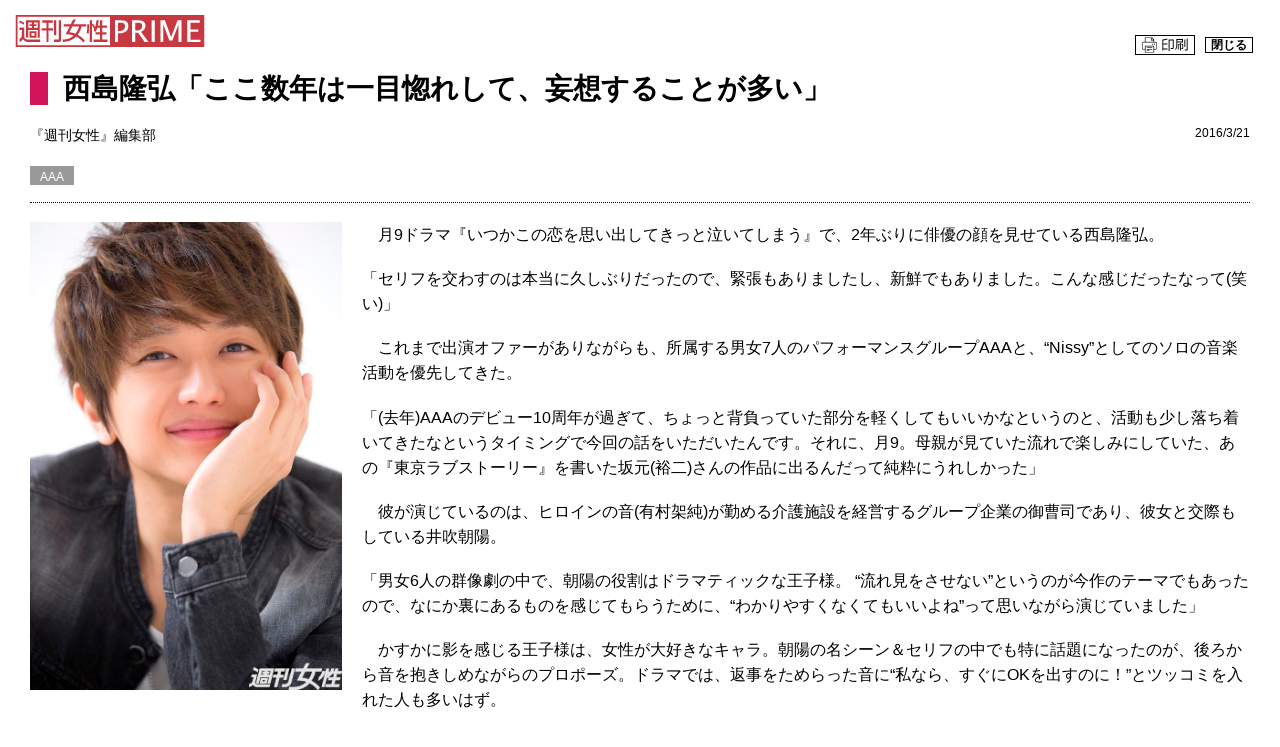

--- FILE ---
content_type: text/html; charset=utf-8
request_url: https://www.jprime.jp/articles/print/7039
body_size: 6059
content:
<!DOCTYPE html>
<html>
<head>
<meta http-equiv="Content-Type" content="text/html; charset=UTF-8" />
<meta name="viewport" content="width=device-width, initial-scale=1.0">
<meta http-equiv="Content-Style-Type" content="text/css" />
<meta http-equiv="Content-Script-Type" content="text/javascript" />
<link rel="canonical" href="https://www.jprime.jp/articles/-/7039">

<title>西島隆弘「ここ数年は一目惚れして、妄想することが多い」 | 週刊女性PRIME</title>
<meta name="keywords" content="AAA" />
<meta name="description" content="月9ドラマ『いつかこの恋を思い出してきっと泣いてしまう』で、2年ぶりに俳優の顔を見せている西島隆弘。「セリフを交わすのは本…" />
<meta property="fb:app_id" content="1793752054172147" />
<meta property="og:locale" content="ja_JP" />
<meta property="og:site_name" content="週刊女性PRIME" />
<meta property="og:title" content="西島隆弘「ここ数年は一目惚れして、妄想することが多い」 | 週刊女性PRIME" />
<meta property="og:image" content="https://jprime.ismcdn.jp/mwimgs/2/a/-/img_2a1392475520f2d4247b5dc308133665174591.jpg" />
<meta property="og:type" content="article" />
<meta property="og:url" content="https://www.jprime.jp/articles/print/7039" />
<meta property="og:description" content="月9ドラマ『いつかこの恋を思い出してきっと泣いてしまう』で、2年ぶりに俳優の顔を見せている西島隆弘。「セリフを交わすのは本…" />

<meta name="twitter:card" content="summary_large_image">
<meta name="twitter:site" content="@shujoprime">
<meta name="twitter:url" content="https://www.jprime.jp/articles/print/7039">
<meta name="twitter:description" content="月9ドラマ『いつかこの恋を思い出してきっと泣いてしまう』で、2年ぶりに俳優の顔を見せている西島隆弘。「セリフを交わすのは本…">
<meta name="twitter:image" content="https://jprime.ismcdn.jp/mwimgs/2/a/-/img_2a1392475520f2d4247b5dc308133665174591.jpg">
    <link rel="amphtml" href="https://www.jprime.jp/articles/amp/7039" />
  <link rel="canonical" href="https://www.jprime.jp/articles/-/7039" />
<!--ou:common metatags-->
<link rel="stylesheet" href="https://jprime.ismcdn.jp/resources/jprime/css/pc/pages/print.css?rf=202510081153" type="text/css" media="screen,print" />

<link rel="shortcut icon" href="/common/images/jprime/v1/header/favicon.ico">
<!--[if lt IE 9]>
<script src="js/html5shiv.min.js"></script>
<script src="js/respond.min.js"></script>
<![endif]-->

<script>
(function(i,s,o,g,r,a,m){i['GoogleAnalyticsObject']=r;i[r]=i[r]||function(){
  (i[r].q=i[r].q||[]).push(arguments)},i[r].l=1*new Date();a=s.createElement(o),
  m=s.getElementsByTagName(o)[0];a.async=1;a.src=g;m.parentNode.insertBefore(a,m)
})(window,document,'script','//www.google-analytics.com/analytics.js','ga');
ga('create', 'UA-58622257-1', 'auto');
ga('require','linkid');
ga('set','contentGroup1','芸能');
ga('set','contentGroup2','芸能');
ga('set','contentGroup3','俳優');
ga('set','dimension1','MediaWeaver');
ga('set','dimension2','芸能');
ga('set','dimension3','俳優');
ga('set','dimension4','2016/03/21 16:00');
ga('set','dimension5','1');
ga('set','dimension6','1');
ga('send', 'pageview');

(function(w, d){
  function dom_ready(fn, context){
    function onReady(event){d.removeEventListener('DOMContentLoaded',onReady);fn.call(context||w,event);}
    function onReadyIe(event){if (d.readyState === 'complete'){d.detachEvent('onreadystatechange',onReadyIe);fn.call(context||w,event);}}
    d.addEventListener && d.addEventListener('DOMContentLoaded',onReady)||d.attachEvent && d.attachEvent('onreadystatechange',onReadyIe);
  }
  w.dom_ready = dom_ready;
})(window, document);
dom_ready(function(event){
  document.addEventListener('click', function (e) {
    var el = e.target;
    if (el.nodeName!=='A') {while (((el = el.parentNode)!==null)&&(el.nodeName!=='A')){if (el.nodeName==='BODY') break;}}
    console.log(el.nodeName);
    if ((el !==null)&&(el.nodeName==='A')) {
      var f = {
        hitType: 'event',
        eventCategory: (document.location.hostname == el.hostname) ? 'Internal' : 'External',
        eventAction: el.href,
        eventLabel: document.location.href
      };
      ga('send',f);
    }
  });
});
</script>

<script type="application/ld+json">
[{
 "@context":"http://schema.org",
 "@type":"WebSite",
 "name":"週刊女性PRIME [シュージョプライム]",
 "alternateName":"週刊女性PRIME",
 "url" : "https://www.jprime.jp",
 "potentialAction": {
  "@type": "SearchAction",
  "target": "https://www.jprime.jp/search?fulltext={search_term}",
  "query-input": "required name=search_term"
 }
},{
 "@context":"http://schema.org",
 "@type":"BreadcrumbList",
 "itemListElement":[
  {"@type":"ListItem","position":1,"item":{"@id":"https://www.jprime.jp","name":"週刊女性PRIME トップ"}},
  {"@type":"ListItem","position":2,"item":{"@id":"https://www.jprime.jp/subcategory/%E8%8A%B8%E8%83%BD","name":"芸能"}},
  {"@type":"ListItem","position":3,"item":{"@id":"https://www.jprime.jp/subcategory/%E4%BF%B3%E5%84%AA","name":"俳優"}},
  {"@type":"ListItem","position":4,"item":{"@id":"https://www.jprime.jp/articles/-/7039","name":"西島隆弘「ここ数年は一目惚れして、妄想することが多い」"}}
 ]
},{
 "@context":"http://schema.org",
 "@type":"NewsArticle",
 "mainEntityOfPage":{"@type":"WebPage","@id":"https://www.jprime.jp/articles/-/7039"},
 "headline":"西島隆弘「ここ数年は一目惚れして、妄想することが多い」",
 "image":{"@type":"ImageObject","url":"https://jprime.ismcdn.jp/mwimgs/2/a/-/img_2a1392475520f2d4247b5dc308133665174591.jpg","width":"600","height":"480"},
 "datePublished":"2016-03-21T16:00:00+09:00",
 "dateModified":"2020-06-30T17:24:24+09:00",
 "author":{"@type":"Person","name":"『週刊女性』編集部"},
 "description":"",
 "publisher":{"@type":"Organization","name":"週刊女性PRIME","logo":{"@type":"ImageObject","url":"https://www.jprime.jp/common/images/logo_header.png","width":"190","height":"32"}}
}]
</script>
</head>

<body>
<!-- Google Tag Manager (noscript) -->
<noscript><iframe src="https://www.googletagmanager.com/ns.html?id=GTM-NFXS7S2"
height="0" width="0" style="display:none;visibility:hidden"></iframe></noscript>
<!-- End Google Tag Manager (noscript) -->
  <div id="container-fluid">
    <a href="/"><img src="https://jprime.ismcdn.jp/common/images/site-logo.svg" width="190" height="32" alt="週刊女性PRIME"></a>
    <div class="print-img">
      <ul>
        <li><a onclick="window.close(); return false;" href="#"><span>閉じる</span></a></li>
        <li><a onclick="window.print(); return false;" href="#"><img src="/common/images/jprime/v1/details/sj-print.png"></a></li>
      </ul>
    </div>

          <!-- Main Contents Start -->
           <div id="contents">
            <div id="details">
                <div id="inner_contents">
                <!--Contents Area Start -->

                <div class="inner_box">
                  <div class="common_contents">


                    <h1 class="t_geinou">西島隆弘「ここ数年は一目惚れして、妄想することが多い」</h1>
                    <div class="author-date">
                        <p class="author">『週刊女性』編集部</p>
                      <p class="date">2016/3/21</p>
                    </div>
                    <div class="cf">
                          <ul class="keyword_area cf">
                              <li><a href="/search?keyword=AAA">AAA</a></li>
                          </ul>
                    </div>

                   <hr style="border-top: 1px dotted #000;width: 100%;">
                    <div class="article-body">
                      <div class="image-area figure-left" style="width:312px;"><a class="figure-expand" href="/mwimgs/9/7/-/img_97dccbb3a0648fb6be12679ef0c5a6df306843.jpg"><img alt="s-20160329_nishijima_1" src="https://jprime.ismcdn.jp/mwimgs/9/7/-/img_97dccbb3a0648fb6be12679ef0c5a6df306843.jpg" /></a></div>

<p>　月9ドラマ『いつかこの恋を思い出してきっと泣いてしまう』で、2年ぶりに俳優の顔を見せている西島隆弘。</p>

<p>「セリフを交わすのは本当に久しぶりだったので、緊張もありましたし、新鮮でもありました。こんな感じだったなって(笑い)」</p>

<p>　これまで出演オファーがありながらも、所属する男女7人のパフォーマンスグループAAAと、&ldquo;Nissy&rdquo;としてのソロの音楽活動を優先してきた。</p>

<p>「(去年)AAAのデビュー10周年が過ぎて、ちょっと背負っていた部分を軽くしてもいいかなというのと、活動も少し落ち着いてきたなというタイミングで今回の話をいただいたんです。それに、月9。母親が見ていた流れで楽しみにしていた、あの『東京ラブストーリー』を書いた坂元(裕二)さんの作品に出るんだって純粋にうれしかった」</p>

<p>　彼が演じているのは、ヒロインの音(有村架純)が勤める介護施設を経営するグループ企業の御曹司であり、彼女と交際もしている井吹朝陽。</p>

<p>「男女6人の群像劇の中で、朝陽の役割はドラマティックな王子様。 &ldquo;流れ見をさせない&rdquo;というのが今作のテーマでもあったので、なにか裏にあるものを感じてもらうために、&ldquo;わかりやすくなくてもいいよね&rdquo;って思いながら演じていました」</p>

<p>　かすかに影を感じる王子様は、女性が大好きなキャラ。朝陽の名シーン＆セリフの中でも特に話題になったのが、後ろから音を抱きしめながらのプロポーズ。ドラマでは、返事をためらった音に&ldquo;私なら、すぐにOKを出すのに！&rdquo;とツッコミを入れた人も多いはず。</p>

<p>「ありがたいですね。そう見てくださって。プライベートでもやるか？　いや～。人生を決めなくちゃいけないときに、後ろから抱きしめるかな？　わからないな～」</p>

<p>　本当に困っている様子にキュンとする。ちなみに、結婚願望は？</p>

<p>「なくなりましたね。いま29歳で、あと数か月で30歳になるんですけど、26歳から28歳までの3年間くらいは、仕事も含めて若さゆえの焦りがあったんです。でも、20代も終わりに近づくと、その感覚がなくなりますね。</p>

<p>　ここ数年は、一目惚れが多くて。一目惚れといっても出会いがないから、雑誌やテレビに出ている人を見て&ldquo;かわいいなぁ&rdquo;って。そして、運命のように偶然出会いたい！と思うんです。でも、それをやっていたら、何年も彼女ができないんですよ(笑い)」</p>

<p>　一目惚れして、妄想して、自分とは合わないからダメだ！　の繰り返しだそう。</p>

<p>「料理ができて、TPOに合った行動がとれて、僕の仕事をある程度、理解してくれる。なおかつ、アーティスト、俳優としての僕をプロデュースしてくれる人なんて、いないですよね(笑い)。仕事も同じですが、妥協ができないんです。だから、&ldquo;一生、独身じゃないですか&rdquo;って言われたら、そうかもしれないなって思っちゃいます」</p>

<p>撮影／伊藤和幸</p>

                    </div>
                  </div>
                </div>
                <!--Contents Area End -->
            </div>
            </div>
          </div>
          <!-- Main Contents End -->

    <!-- Footer Area Start -->
    <footer>
      <div id="footer">
        <div id="footer_inner">
          <p class="syufu"><a href="http://www.shufu.co.jp/" target="_blank"><img src="https://jprime.ismcdn.jp/common/images/jprime/v1/footer/footer_company.png" alt=""></a></p>
          <p class="copy">COPYRIGHT &copy; SHUFU TO SEIKATSU SHA CO.,LTD. All rights reserved.</p>
        </div>
      </div>
    </footer>
    <!-- Footer Area End -->
</div>


<!-- SCRIPTS -->
<script src="https://code.jquery.com/jquery-3.7.1.min.js" integrity="sha256-/JqT3SQfawRcv/BIHPThkBvs0OEvtFFmqPF/lYI/Cxo=" crossorigin="anonymous"></script>

<!-- facebook -->
<div id="fb-root"></div>
<script>
  window.fbAsyncInit = function() {
    FB.init({
      appId      : '1793752054172147',
      xfbml      : true,
      version    : 'v2.7'
    });
  };
  (function(d, s, id) {
    var js, fjs = d.getElementsByTagName(s)[0];
    if (d.getElementById(id)) return;
    js = d.createElement(s); js.id = id;js.async = true;
    js.src = "//connect.facebook.net/ja_JP/sdk.js";
    fjs.parentNode.insertBefore(js, fjs);
  }(document, 'script', 'facebook-jssdk'));
</script>
<!-- twitter -->
<script>!function(d,s,id){var js,fjs=d.getElementsByTagName(s)[0],p=/^http:/.test(d.location)?'http':'https';if(!d.getElementById(id)){js=d.createElement(s);js.id=id;js.src=p+"://platform.twitter.com/widgets.js";fjs.parentNode.insertBefore(js,fjs);}}(document,"script","twitter-wjs");</script>
<script>
// トップに戻る
// グローバル変数
var syncerTimeout = null ;
// 一連の処理
$(function(){
  // スクロールイベントの設定
  $( window ).scroll( function(){
    // 1秒ごとに処理
    if( syncerTimeout == null ){
      // セットタイムアウトを設定
      syncerTimeout = setTimeout( function(){
        // 対象のエレメント
        var element = $( '#pgt' ) ;
        // 現在、表示されているか？
        var visible = element.is( ':visible' ) ;
        // 最上部から現在位置までの距離を取得して、変数[now]に格納
        var now = $( window ).scrollTop() ;
        // 最下部から現在位置までの距離を計算して、変数[under]に格納
        var under = $( 'body' ).height() - ( now + $(window).height() ) ;
        // 最上部から現在位置までの距離(now)が500以上かつ
        // 最下部から現在位置までの距離(under)が5px以上かつ…
        if( now > 100 ){
          // 非表示状態だったら
          if( !visible ){
            // [#page-top]をゆっくりフェードインする
            element.fadeIn( 'slow' ) ;
          }
          // 500px以下かつ
          // 表示状態だったら
        } else if( visible ){
          // [#page-top]をゆっくりフェードアウトする
          element.fadeOut( 'slow' ) ;
        }

        // フラグを削除
        syncerTimeout = null ;
      },1000 );
    }
  });

  // クリックイベントを設定する
  $( '#move-page-top' ).click(function(){
    // スムーズにスクロールする
    $( 'html,body' ).animate( {scrollTop:0} , 'slow' ) ;
  });
});
</script>
<script>
$(function(){
// right click control
  $(document).on('contextmenu mouseup mousedown','img',function(){return false;});
  $('.search #keyword').focus(function(e) {
      $(this).css('background-color', '#fff');
      $(this).css('color', '#000');
    });
  $('.search #keyword').blur(function(e) {
      $(this).css('background-color', '#e84141');
      $(this).css('color', '#fff');
  });
});
</script>
<div class="measurement" style="display:none;">
<script src="/oo/shufu/lsync.js" async></script>
<script>
var MiU=MiU||{};MiU.queue=MiU.queue||[];
var mwdata = {
  'media': 'www.jprime.jp',
  'skin': 'leafs/print',
  'id': '7039',
  'category': 'entertainment-article',
  'subcategory': ',芸能,',
  'model': '',
  'modelid': ''
}
MiU.queue.push(function(){MiU.fire(mwdata);});
</script>
</div>


</body>
</html>

--- FILE ---
content_type: text/plain
request_url: https://www.google-analytics.com/j/collect?v=1&_v=j102&a=1180702577&t=pageview&_s=1&dl=https%3A%2F%2Fwww.jprime.jp%2Farticles%2Fprint%2F7039&ul=en-us%40posix&dt=%E8%A5%BF%E5%B3%B6%E9%9A%86%E5%BC%98%E3%80%8C%E3%81%93%E3%81%93%E6%95%B0%E5%B9%B4%E3%81%AF%E4%B8%80%E7%9B%AE%E6%83%9A%E3%82%8C%E3%81%97%E3%81%A6%E3%80%81%E5%A6%84%E6%83%B3%E3%81%99%E3%82%8B%E3%81%93%E3%81%A8%E3%81%8C%E5%A4%9A%E3%81%84%E3%80%8D%20%7C%20%E9%80%B1%E5%88%8A%E5%A5%B3%E6%80%A7PRIME&sr=1280x720&vp=1280x720&_u=aGBAAEIhAAAAACAAI~&jid=254267666&gjid=1241251841&cid=918730643.1769074545&tid=UA-58622257-1&_gid=1215586562.1769074545&_r=1&_slc=1&cg1=%E8%8A%B8%E8%83%BD&cg2=%E8%8A%B8%E8%83%BD&cg3=%E4%BF%B3%E5%84%AA&cd1=MediaWeaver&cd2=%E8%8A%B8%E8%83%BD&cd3=%E4%BF%B3%E5%84%AA&cd4=2016%2F03%2F21%2016%3A00&cd5=1&cd6=1&z=1558945435
body_size: -449
content:
2,cG-P2D8HEYWDZ